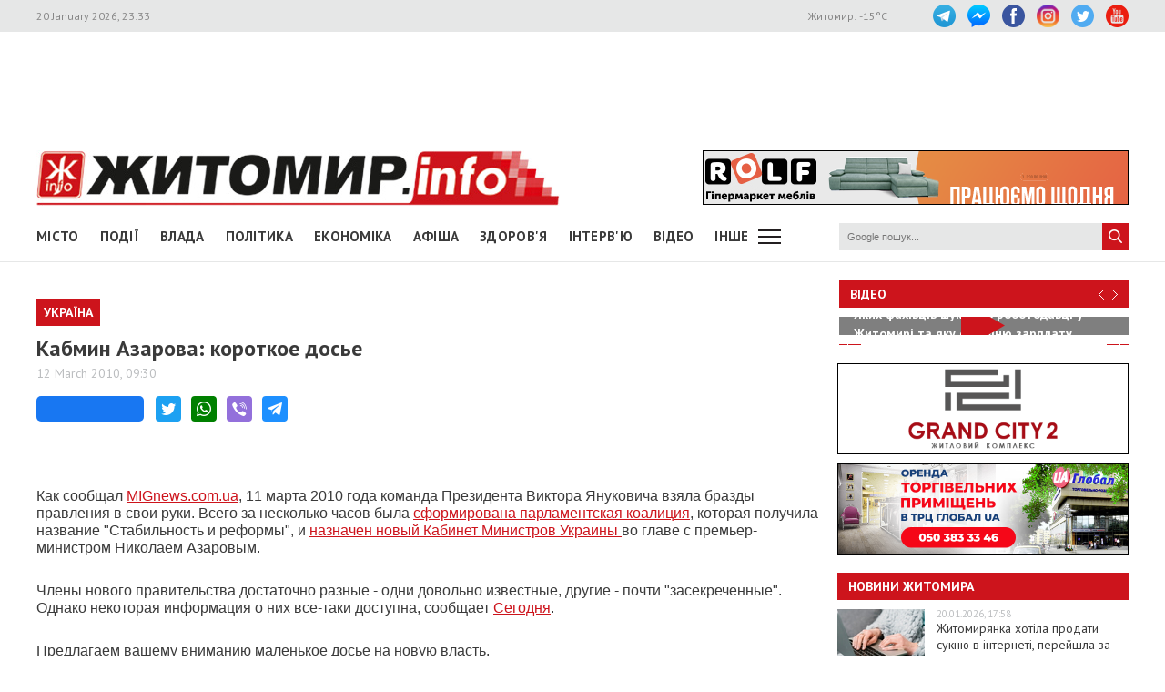

--- FILE ---
content_type: text/html; charset=UTF-8
request_url: https://www.zhitomir.info/news_56064.html
body_size: 25177
content:
    <!DOCTYPE html>
    <html lang="uk-UA">
    <head>
        <meta charset="UTF-8">
        <meta http-equiv="X-UA-Compatible" content="IE=edge">
        <meta name="viewport" content="width=device-width, initial-scale=1.0, maximum-scale=1.0, user-scalable=no"/>
        <meta name="csrf-param" content="_fCSRF">
    <meta name="csrf-token" content="EYQzTyqk9SL0BNkwuO2q-hFW0SnciugTEnO6O2NpKd4RJM3u7KtidfHAJSpMii5hOre_5TsVgdQftntiV2oLwQ==">
        <title>Житомир.info | Кабмин Азарова: короткое досье</title>
        <meta name="description" content="Как сообщал MIGnews.com.ua, 11 марта 2010 года команда Президента Виктора Януковича взяла бразды правления в свои руки. ">
<meta name="keywords" content="Кабмин Азарова: короткое досье, новини, Житомир">
<meta property="og:url" content="https://www.zhitomir.info/news_56064.html">
<meta property="og:type" content="website">
<meta property="og:title" content="Кабмин Азарова: короткое досье">
<meta property="og:description" content="Как сообщал MIGnews.com.ua, 11 марта 2010 года команда Президента Виктора Януковича взяла бразды правления в свои руки. ">
<meta property="og:image" content="https://www.zhitomir.info/f/images/default/no-image_w440_h290.jpg">
<meta property="fb:app_id" content="508313339184030">
<link href="/css/main.css?v=1761666983" rel="stylesheet">
<link href="/css/owl.carousel.min.css?v=1573326193" rel="stylesheet">
<link href="/css/owl.theme.default.min.css?v=1573326193" rel="stylesheet">
<link href="/css/pickmeup.css?v=1694715314" rel="stylesheet">
<link href="/css/socicons.css?v=1694715220" rel="stylesheet">        <!-- Google tag (gtag.js) -->
            <script async src='https://www.googletagmanager.com/gtag/js?id=G-EL688SL3LD'></script>
            <script>
              window.dataLayer = window.dataLayer || [];
              function gtag(){dataLayer.push(arguments);}
              gtag('js', new Date());
            
              gtag('config', 'G-EL688SL3LD');
            </script>                <script data-ad-client="ca-pub-3822420348814662" async src="https://pagead2.googlesyndication.com/pagead/js/adsbygoogle.js"></script>        <script async src="https://securepubads.g.doubleclick.net/tag/js/gpt.js"></script>
        <script>
          window.googletag = window.googletag || {cmd: []};
          googletag.cmd.push(function() {
            googletag.defineSlot("/21766503491/ZInfo_top", [970, 90], "div-gpt-ad-1573221914857-0").addService(googletag.pubads());
            googletag.pubads().enableSingleRequest();
            googletag.enableServices();
          });
        </script>        <script>
        function banner(url,event){
            gtag('event', url,{
                 'event_category': event,
                 'event_label': url,
            });
        }         
    </script>    </head>
    <body>
        <div class="top-line">
        <div class="wrapper">
            <span class="date">20 January 2026, 23:33</span>
            <ul class="soc-link">
                <li class="t"><a target="_blank" href="https://t.me/zhytomir_info"></a></li>
                <li class="m"><a target="_blank" href="https://m.me/zhitomir.info.bot"></a></li>
                <li class="fb"><a target="_blank" href="https://www.facebook.com/www.zhitomir.info/"></a></li>
                <li class="insta"><a target="_blank" href="https://instagram.com/zhitomir.info/"></a></li>
                <li class="twitter"><a target="_blank" href="http://twitter.com/#!/ZhitomirInfo"></a></li>
                <li class="youtube"><a target="_blank" href="http://www.youtube.com/user/ZhitomirInfo"></a></li>
            </ul>
            <span class="weather">Житомир: <span id="t">  </span>°C</span>
        </div>
    </div>
    <div class="wrapper main-block">

        <div class="top-banner">
            <!-- /21766503491/ZInfo_top -->
        <div id='div-gpt-ad-1573221914857-0' style='width: 970px; height: 90px;'>
          <script>
            googletag.cmd.push(function() { googletag.display('div-gpt-ad-1573221914857-0'); });
          </script>
        </div>            <!--<div id="rontar_adplace_13954"></div>
            <script type="text/javascript">
                (function (w, d, n) {
                var ri = { rontar_site_id: 4957, rontar_adplace_id: 13954, rontar_place_id: 'rontar_adplace_13954', adCode_rootUrl: '//adcode.rontar.com/' };
                w[n] = w[n] || [];
                w[n].push(
                ri
                );
                var a = document.createElement('script');
                a.type = 'text/javascript';
                a.async = true;
                a.src = '//adcode.rontar.com/rontar2_async.js?rnd=' + Math.round(Math.random() * 100000);
                var b = document.getElementById('rontar_adplace_' + ri.rontar_adplace_id);
                b.parentNode.insertBefore(a, b);
                })(window, document, 'rontar_ads');
            </script>-->
        </div>
        <div class="logo-line">
            <div class="logo">
                <a href="/"></a>
            </div>
            <div class="mobile-menu"><a href="" class="menu-ico"></a></div>
            <div class="main-banner">
                <div id="rolf 24 06 2022" class="banner-wrap "><iframe src="/f/images/banner/630/index.html" width="468" height="60" onload="banner(&#039;http://rolf.ua/&#039;, &#039;load&#039;);" frameborder="no"></iframe><a class="banner-link" href="http://rolf.ua/" onclick="banner(&#039;http://rolf.ua/&#039;, &#039;click&#039;);" target="_blank" style="width:468px; height:60px"> </a></div>            </div>
            <div class="main-banner-mob">
                <div id="Автошкола 365 18.03.-18.04.25" class="banner-wrap "><iframe src="/f/images/banner/901/index.html" width="320" height="50" onload="banner(&#039;https://www.365.org.ua/&#039;, &#039;load&#039;);" frameborder="no"></iframe><a class="banner-link" href="https://www.365.org.ua/" onclick="banner(&#039;https://www.365.org.ua/&#039;, &#039;click&#039;);" target="_blank" style="width:320px; height:50px"> </a></div>            </div>
        </div>
    </div>

    <div class="wrapper-menu">

        <div class="wrapper main-block">
            <div class="menu">

                <ul class="main-menu"><li><a href="newscat_2.html">Місто</a></li><li><a href="newscat_6.html">Події</a></li><li><a href="newscat_8.html">Влада</a></li><li><a href="newscat_10.html">Політика</a></li><li><a href="newscat_1.html">Економіка</a></li><li><a href="/afisha.html">АФІША</a></li><li><a href="newscat_24.html">Здоров'я</a></li><li><a href="newscat_7.html">Інтерв'ю</a></li><li><a href="https://www.youtube.com/channel/UCJ27GxNvDOamL-AGDL_SpiA" target="_blank">ВІДЕО</a></li><li><a id="sub-menu-btn" href="#">Інше</a></li></ul><div id="sub-menu" class="sub-menu"><div class="wrapper"><li><a href="/posts.html">Блоги</a></li><li><a href="/newscat_21.html">Фоторепортаж</a></li><li><a href="newscat_22.html">Діалоги</a></li><li><a href="newscat_23.html">Тема дня</a></li><li><a href="newscat_15.html">ДОПОМОГА</a></li><li><a href="newscat_5.html">Культура</a></li><li><a href="newscat_20.html">Ціни в Житомирі</a></li><li><a href="newscat_14.html">Новини компаній</a></li><li><a href="newscat_9.html">Суспільство</a></li><li><a href="newscat_17.html">Дозвілля</a></li><li><a href="/tag?s=коронавірус">COVID-19</a></li><i id="sub-menu-close" class="ico-close"></i></div></div>                <div class="search">
                    <form action="/googlesearchresult.html" method="get">
                        <div><input type="text" name="s" placeholder="Google пошук..."/></div>
                        <a></a>
                    </form>
                </div>
            </div>
        </div>
    </div>
    <div class="wrapper main-block">
        <div class="content">
            <div class="main-banner-mob">
                <div id="Океан 18 04 2022 Моб" class="banner-wrap "><iframe src="/f/images/banner/607/index.html" width="320" height="50" onload="banner(&#039;https://okean-okna.com.ua/&#039;, &#039;load&#039;);" frameborder="no"></iframe><a class="banner-link" href="https://okean-okna.com.ua/" onclick="banner(&#039;https://okean-okna.com.ua/&#039;, &#039;click&#039;);" target="_blank" style="width:320px; height:50px"> </a></div>            </div>
            <div class="main-content">
                
<div class="news-top-banner"></div>
<h2 class="main-title"><span>Україна</span></h2>
<h1 class="news-title-full">Кабмин Азарова: короткое досье                            </h1>
<div class="news-date-full"><span>12 March 2010, 09:30</span></div>

<div class="news-social-like">
    <div class="fb-share-button"
         data-href="https://www.zhitomir.info/news_56064.html"
         data-layout="button_count"
         data-size="large">
        <a target="_blank" href="https://www.facebook.com/sharer/sharer.php?src=sdkpreparse" class="fb-xfbml-parse-ignore">Завантаження...</a>
    </div>
    <a href="https://twitter.com/share?url=https://www.zhitomir.info/news_56064.html" class="socicon-twitter" target="_blank"></a>
    <a class="socicon-whatsapp" href="whatsapp://send?text=https://www.zhitomir.info/news_56064.html" data-action="share/whatsapp/share"></a>
    <a class="socicon-viber" href="viber://forward?text=https://www.zhitomir.info/news_56064.html"></a>
    <a class="socicon-telegram" href="https://telegram.me/share/url?url=https://www.zhitomir.info/news_56064.html"></a>
</div>
<div class="news-full-content">
    <?php?>

    <div class="text">
        
        <p>&nbsp;</p>
<div class="material-text">
<p><span style="font-size: medium;"><span style="font-family: Arial;">Как сообщал </span></span><a target="_blank" href="http://www.mignews.com.ua/"><span style="font-size: medium;"><span style="font-family: Arial;">MIGnews.com.ua</span></span></a><span style="font-size: medium;"><span style="font-family: Arial;">, 11 марта 2010 года команда Президента Виктора Януковича взяла бразды правления в свои руки. Всего за несколько часов была </span></span><a target="_blank" href="http://mignews.com.ua/ru/articles/15849.html"><span style="font-size: medium;"><span style="font-family: Arial;">сформирована парламентская коалиция</span></span></a><span style="font-size: medium;"><span style="font-family: Arial;">, которая получила название &quot;Стабильность и реформы&quot;, и </span></span><a target="_blank" href="http://www.mignews.com.ua/ru/articles/15887.html"><span style="font-size: medium;"><span style="font-family: Arial;">назначен новый Кабинет Министров Украины </span></span></a><span style="font-size: medium;"><span style="font-family: Arial;">во главе с премьер-министром Николаем Азаровым.</span></span></p>
<p><span style="font-size: medium;"><span style="font-family: Arial;">Члены нового правительства достаточно разные - одни довольно известные, другие - почти &quot;засекреченные&quot;. Однако некоторая информация о них все-таки доступна, сообщает </span></span><a target="_blank" href="http://www.segodnya.ua/news/14121914.html"><span style="font-size: medium;"><span style="font-family: Arial;">Сегодня</span></span></a><span style="font-size: medium;"><span style="font-family: Arial;">.</span></span></p>
<p><span style="font-size: medium;"><span style="font-family: Arial;">Предлагаем вашему вниманию маленькое досье на новую власть.</span></span></p>
<p><span style="font-size: medium;"><span style="font-family: Arial;">Андрей Клюев, первый вице-премьер</span></span></p>
<p><span style="font-size: medium;"><span style="font-family: Arial;">45 лет. По образованию - горный инженер. Совладелец крупной донецкой корпорации &quot;Укрподшипник&quot;. Имеет интересы, в том числе, и в электроэнергетике. Был замом Виктора Януковича в пору его губернаторства в Донецкой области. С 2002 года нардеп-регионал. Был вице-премьером по ТЭК в обоих правительствах Виктора Януковича (считается крупным специалистом в этой отрасли).</span></span></p>
<p><span style="font-size: medium;"><span style="font-family: Arial;">На выборах 2004 года возглавлял &quot;теневой штаб&quot; Виктора Януковича. Конфликтует с группой Левочкина-Бойко из-за газовых вопросов (не исключено, что будет составлять им определенный противовес во власти). В последние годы считался главой неформального &quot;протимошенковского крыла&quot; в &quot;Регионах&quot;, выступал за ПРиБЮТ. Впрочем, это уже, наверное, в прошлом.</span></span></p>
<p><span style="font-size: medium;"><span style="font-family: Arial;">Владимир Семиноженко, вице-премьер по гуманитарным вопросам</span></span></p>
<p><span style="font-size: medium;"><span style="font-family: Arial;">59 лет. Академик, доктор физико-математических наук. Давний соратник Николая Азарова. Вместе с ним создал гражданское движение &quot;Новая Украина&quot;. В начале 2000-х несколько лет возглавлял Партию регионов. После него у руля стал Виктор Янукович. Уже был гуманитарным вице-премьером: в правительстве Анатолия Кинаха (в 2001-2002 годах). Также возглавляет харьковский Институт монокристаллов - ведущий украинский центр по разработке и внедрению новых технологий в различных сферах. Соответственно, переезд Владимира Семиноженко в кресло вице-премьера дарит надежду отечественной науке, что на нее наконец-то власть обратит внимание.</span></span></p>
<p><span style="font-size: medium;"><span style="font-family: Arial;">Борис Колесников, вице-премьер по вопросам Евро-2012 </span></span></p>
<p><span style="font-size: medium;"><span style="font-family: Arial;">47 лет. Ближайший соратник Рината Ахметова. Один из руководителей Партии регионов. Совладелец кондитерской компании &quot;Конти&quot;, вице-президент ФК &quot;Шахтер&quot;. С 2001-2006 гг. - председатель Донецкого облсовета. В 2005 году был арестован за якобы вымогательство акций донецкого универмага &quot;Белый лебедь&quot;. Дело, однако, вскоре было закрыто за отсутствием состава преступления, а обвинитель Борис Пенчук сидит в тюрьме за клевету. Имея крепкую деловую хватку и будучи фанатом футбола, он на посту вице-премьера по Евро-2012, вероятно, сможет ускорить подготовку страны к чемпионату и привлечь необходимое финансирование (как частное, так и государственное).</span></span></p>
<p><span style="font-size: medium;"><span style="font-family: Arial;">Владимир Сивкович, вице-премьер по силовым вопросам </span></span></p>
<p><span style="font-size: medium;"><span style="font-family: Arial;">49 лет. По образованию - радиоинженер, юрист. Служил в КГБ и СБУ. После увольнения занимался бизнесом. Основал телеканал СТБ. Считается человеком, близким к Андрею Клюеву, а также известен своими &quot;антиющенковскими&quot; убеждениями. В силу этого, вероятно, займется избавлением силовых структур от &quot;духа Ющенко&quot;. Кстати, в 2004 году возглавляет парламентскую комиссию по отравлению Виктора Ющенко. Считает, что никакого отравления не было. Увлекается охотой и рыбалкой.</span></span></p>
<p><span style="font-size: medium;"><span style="font-family: Arial;">Виктор Слаута, вице-премьер по вопросам АПК</span></span></p>
<p><span style="font-size: medium;"><span style="font-family: Arial;">58 лет. По образованию - агроном, кандидат экономических наук. Давний соратник Виктора Януковича. Первый раз в парламент попал в 2002 году в блоке &quot;За Единую Украину!&quot;, до этого работал &quot;аграрным&quot; замом Виктора Януковича, губернатора Донецкой области. С 11 января по 17 декабря 2004 года был министром аграрной промышленности в первом правительстве Виктора Януковича, а в его втором правительстве (2006-2007) также занимал должность вице-премьера по аграрным вопросам.</span></span></p>
<p><span style="font-size: medium;"><span style="font-family: Arial;">Сергей Тигипко, вице-премьер по экономическим вопросам </span></span></p>
<p><span style="font-size: medium;"><span style="font-family: Arial;">50 лет. Занял третье место на выборах Президента, набрав 13% голосов. Долгое время говорил, что согласен работать на должности премьер-министра, но не ниже. До сих пор не дал четкого объяснения, почему согласился на предложение Виктора Януковича занять пост вице-премьера. По одной из версий - понял, что выборов в ближайшее время не будет, а потому решил заняться конкретным делом, получив &quot;добро&quot; Виктора Януковича на запланированные реформы.</span></span></p>
<p><span style="font-size: medium;"><span style="font-family: Arial;">Виктор Тихонов, вице-премьер по вопросам региональной политики </span></span></p>
<p><span style="font-size: medium;"><span style="font-family: Arial;">61 год. По образованию - экономист. Долгое время был председателем Луганского облсовета и считается неформальной главой так называемой &quot;луганской&quot; группы в Партии регионов. После &quot;оранжевой революции&quot; вместе с покойным Кушнаревым фигурировал в деле &quot;северодонецких сепаратистов&quot; (был ведущим того памятного съезда). Все обвинения были сняты. На плечи Виктора Тихонова, вероятно, ляжет координация процесса смены руководителей областей и районов при новом Президенте.</span></span></p>
<p><span style="font-size: medium;"><span style="font-family: Arial;">Константин Ефименко, министр транспорта и связи </span></span></p>
<p><span style="font-size: medium;"><span style="font-family: Arial;">34 года. С небольшими перерывами работал на руководящих постах в госкомпании &quot;Укртрансгаз&quot; (дочернее предприятие &quot;Нафтогаза&quot;, ведающее транспортировкой газа, с марта 2009 - директор), а также был депутатом местных советов на Киевщине от ... БЮТ (!). Но вошел в правительство по квоте Блока Литвина. Объяснение этому парадоксу простое. По данным СМИ, он близок к предпринимателю и нардепу от Партии регионов Василию Хмельницкому - крупному спонсору как &quot;Регионов&quot;, так и Блока Литвина.</span></span></p>
<p><span style="font-size: medium;"><span style="font-family: Arial;">Юрий Бойко, министр топливно-энергетического комплекса </span></span></p>
<p><span style="font-size: medium;"><span style="font-family: Arial;">51 год. Пост для него - традиционен. Он занимал его в 2006-2007 годах в первом правительстве Виктора Януковича, а до того был руководителем НАК &quot;Нафтогаз&quot;. Считается основным лоббистом компании &quot;РосУкрЭнерго&quot; Дмитрия Фирташа. Поэтому не исключено, что и Фирташ, и РУЭ в связи с этим серьезно усилят свои позиции на газовом рынке. Впрочем, в публичной сфере он, вероятно, будет больше напирать на другой аспект своей деятельности - борьбу за снижение цен для Украины на газ. Обещает решить сей вопрос с пользой для Украины.</span></span></p>
<p><span style="font-size: medium;"><span style="font-family: Arial;">Василий Надрага, министр труда и соцполитики</span></span></p>
<p><span style="font-size: medium;"><span style="font-family: Arial;">51 год. Креатура от Блока Литвина. До назначения министром работал замгенерального директора Федерации работодателей Украины. В 90-х гг. работал завучем в школе Луганска, также возглавлял Луганское облуправления Пенсионного фонда. В 1998 году стал заслуженным учителем Украины. О нем мало информации. Говорят, по национальности он бурят и очень неплохо играет в русский бильярд.</span></span></p>
<p><span style="font-size: medium;"><span style="font-family: Arial;">Федор Ярошенко, министр финансов</span></span></p>
<p><span style="font-size: medium;"><span style="font-family: Arial;">60 лет. По образованию - экономист, кандидат сельхознаук. Более 20 лет работал на различных птицефабриках. Креатура Азарова - еще в 1997 году пришел в Государственную налоговую администрацию на должность его первого зама и впоследствии ушел с ним же в Минфин. В 2004-2005 гг. возглавлял ГНАУ (сменил на этом посту экс-главу МВД Юрия Кравченко). Примечательно, что с марта 2008 года он вернулся в ГНАУ на должность одного из замов главы ведомства банкира-бютовца Сергея Буряка. А еще более любопытно, что год назад министром финансов его хотела назначить и Юлия Тимошенко. Большой авторитет, видимо, Федор Ярошенко в налогово-финансовой сфере.</span></span></p>
<p><span style="font-size: medium;"><span style="font-family: Arial;">Михаил Ежель, министр обороны</span></span></p>
<p><span style="font-size: medium;"><span style="font-family: Arial;">57 лет. С 1996-го - замминистра обороны, командующий ВМС. Был снят с должности после инспекторской проверки состояния украинского флота Леонидом Кучмой. Против Ежеля возбудили два уголовных дела, обвинив в халатности и превышении служебных полномочий. Ему вменялись в вину продажа по заниженным ценам танкеров &quot;Макеевка&quot;, &quot;Керчь&quot; и рефрижератора &quot;Ялта&quot;, а также препятствование приватизации ряда объектов в Балаклавской бухте. В 2003-м уволен в запас по состоянию здоровья в звании адмирала. А уголовное преследование прекратили за недоказанностью. С июня по декабрь 2007 года работал советником премьер-министра Виктора Януковича. Его назначение министром обороны очень неожиданное. Ранее считалось, что сей пост займет экс-министр Александр Кузьмук. Правда, в отношении последнего у многих в &quot;Регионах&quot; были сомнения - слишком много с ним было скандалов в прошлом связано (сбитый самолет и ракеты в Броварах чего только стоят).</span></span></p>
<p><span style="font-size: medium;"><span style="font-family: Arial;">Михаил Присяжнюк, министр аграрной политики </span></span></p>
<p><span style="font-size: medium;"><span style="font-family: Arial;">50 лет. По образованию - экономист. До назначения - нардеп от Партии регионов, глава комитета по вопросам агрополитики и земельных отношений. Считается членом команды Виктора Януковича, с которым знаком еще с 80-х годов, когда они вместе работали на шахте &quot;Орджоникидзеуголь&quot;. Янукович заведовал автобазой шахты, а Присяжнюк отвечал за работу подсобных агрохозяйств, выращивавших овощи для шахтеров. Впоследствии занимал руководящие посты на предприятиях пищепрома. С 2002 г. работал замглавы Житомирской обладминистрации, с 2006 г. - народный депутат.</span></span></p>
<p><span style="font-size: medium;"><span style="font-family: Arial;">Равиль Сафиуллин, министр молодежи и спорта </span></span></p>
<p><span style="font-size: medium;"><span style="font-family: Arial;">55 лет. По образованию - врач-гигиенист, эпидемиолог. На заре карьеры работал медбратом неврологического отделения Донецкой горбольницы и врачом СЭС в Ровно и Макеевке. С 2000 года - президент Профессиональной футбольной лиги Украины, с 2002 года - возглавляет ПФЛУ на общественных началах (в связи с избранием нардепом), с декабря 2008-го - почетный президент. Вице-президент Национального олимпийского комитета, был вице-президентом ФК &quot;Шахтер&quot; (1994-2000). Близок к Ринату Ахметову и Борису Колесникову. Наличие в правительстве одновременно Сафиуллина и Колесникова не сулит ничего хорошего президенту ФФУ Григорию Суркису, с которым у руководства ФК &quot;Шахтер&quot; крайне напряженные отношения. Не исключено, что придется Суркису покинуть свой пост...</span></span></p>
<p><span style="font-size: medium;"><span style="font-family: Arial;">Александр Лавринович, министр юстиции </span></span></p>
<p><span style="font-size: medium;"><span style="font-family: Arial;">53 года. Один из самых близких политиков к Виктору Януковичу. Два высших образования: юридическое и техническое (специалист по лазерной технике). Стал одним из членов Народного Руха со дня его основания в 1989 году и даже занимал в нем руководящие посты. Окончательно порвал с этой партией в 1998-м. В Минюсте работает с перерывами с 2001 года, дважды занимал пост министра (в правительствах Виктора Януковича). Последний раз в парламент избирался по списку Партии регионов, до вчерашнего дня был вице-спикером.</span></span></p>
<p><span style="font-size: medium;"><span style="font-family: Arial;">Нестор Шуфрич, министр по ЧС </span></span></p>
<p><span style="font-size: medium;"><span style="font-family: Arial;">44 года. Неистовый Нестор вернулся в министерство, которое он возглавлял в 2007 году. Тогда он запомнился тем, что тушил лесной пожар вместе с Виктором Ющенко, ликвидировал последствия фосфорной катастрофы на Западной Украине и взрыва дома в Днепропетровске. В последние годы был одним из самых ярых сторонников коалиции Партии регионов с БЮТ (ходили даже слухи о его близких отношениях лично с Юлией Тимошенко, что оба, правда, отрицали). В прошлом - один из лидеров СДПУ(о) и до сих пор поддерживает тесные связи с Виктором Медведчуком.</span></span></p>
<p><span style="font-size: medium;"><span style="font-family: Arial;">Юрий Ященко, министр угольной промышленности</span></span></p>
<p><span style="font-size: medium;"><span style="font-family: Arial;">56 лет. По образованию - горный инженер. Трудовую карьеру начинал горным мастером на комбинате &quot;Макеевуголь&quot;. С 1999 года работал в нескольких министерствах. Был замом министров угольной промышленности и промполитики (и при Викторе Януковиче, и при Юлии Тимошенко), а также руководителем госкомпании &quot;Уголь Украины&quot;.</span></span></p>
<p><span style="font-size: medium;"><span style="font-family: Arial;">Виктор Бойко, министр охраны окружающей среды </span></span></p>
<p><span style="font-size: medium;"><span style="font-family: Arial;">49 лет. Креатура Владимира Литвина. В 2005 году 4 месяца возглавлял Госкомрезерв, в марте 2009 года был назначен заместителем министра аграрной политики.</span></span></p>
<p><span style="font-size: medium;"><span style="font-family: Arial;">Александр Попов, министр жилищно-коммунального хозяйства </span></span></p>
<p><span style="font-size: medium;"><span style="font-family: Arial;">49 лет. В 80-90-х годах служил в КГБ и СБУ, подполковник запаса. Народный депутат от Партии регионов, глава комитета по ЖКХ. С 1994 года четырежды избирался мэром города Комсомольск (Запорожская область). На посту министра ЖКХ (в 2006-2007 гг.) разработал Программу реформирования жилкомхозяйства с привлечением иностранных кредитов, которая так и не была внедрена из-за отставки Кабмина Виктора Януковича. Вероятно, нынче снова за нее возьмется.</span></span></p>
<p><span style="font-size: medium;"><span style="font-family: Arial;">Михаил Кулиняк, министр культуры и туризма </span></span></p>
<p><span style="font-size: medium;"><span style="font-family: Arial;">41 год. По образованию - музыкант (скрипач). Проработав некоторое время в области культуры, в 2002 году переключился на торговлю газом, возглавив госпредприятие &quot;УПК-ресурс&quot;. Во втором правительстве Виктора Януковича (2006-2007 гг.) работал заместителем министра культуры. Считается другом Анны Герман. Был министром культуры в оппозиционном правительстве Виктора Януковича, участвовал в организации его предвыборных концертов.</span></span></p>
<p><span style="font-size: medium;"><span style="font-family: Arial;">Зиновий Мытник, министр здравоохранения </span></span></p>
<p><span style="font-size: medium;"><span style="font-family: Arial;">53 года. По образованию - медик. Начинал терапевтом в Ивано-Франковской области. В 1998-2002 гг. был председателем Ивано-Франковского облсовета. В 2003-2008 гг. - главврач главной больницы страны - &quot;Феофании&quot;, обслуживающей первых лиц государства, нардепов (входит в Госуправление делами). В Минздрав пришел в 2008-м - Василий Князевич, с которым они вместе работали еще на Ивано-Франковщине, назначил его своим замом. Мытник в нынешнее правительство попал по квоте коммунистов.</span></span></p>
<p><span style="font-size: medium;"><span style="font-family: Arial;">Дмитрий Табачник, министр образования</span></span></p>
<p><span style="font-size: medium;"><span style="font-family: Arial;">46 лет. По образованию - историк, доктор исторических наук, профессор. Руководил первой избирательной кампанией Леонида Кучмы в 1994 году. Глава администрации Президента (1994-1997). Был вице-премьером по гуманитарным вопросам в двух правительствах Виктора Януковича. Считается главным идеологом борьбы с насильственной украинизацией и защитником прав русскоязычного населения. Чем, вероятно, и займется на своем новом посту. Имеет сложные отношения с Борисом Колесниковым, который как-то обозвал его &quot;казнокрадом&quot;.</span></span></p>
<p><span style="font-size: medium;"><span style="font-family: Arial;">Василий Цушко, министр экономики</span></span></p>
<p><span style="font-size: medium;"><span style="font-family: Arial;">47 лет. Выпускник Одесского сельхозинститута, работавший директором колхоза и губернатором Одесской области, запомнился своей работой в должности министра внутренних дел в 2007 году. Тогда, во время противостояния Виктора Януковича и Виктора Ющенко, он не дал последнему установить контроль над Генпрокуратурой, взяв ее под контроль силами &quot;Беркута&quot;. После инцидента против Цушко возбудили уголовные дела, которые недавно были закрыты за отсутствием состава преступления. Что будет делать Цушко на посту министра экономики (да еще и под началом знатного &quot;реформатора&quot; Сергея Тигипко) - непонятно.</span></span></p>
<p><span style="font-size: medium;"><span style="font-family: Arial;">Анатолий Толстоухов, министр Кабинета Министров </span></span></p>
<p><span style="font-size: medium;"><span style="font-family: Arial;">54 года. По образованию - педагог, начинал преподавателем в колонии для несовершеннолетних, затем был редактором районной газеты. В политике уже 20 лет (был нардепом I созыва Верховной Рады в 1990 году). Должность министра Кабмина (&quot;завхоз правительства&quot;, отвечает за организацию и обеспечение работы правительства) занимает уже 4-й раз, из них дважды - при премьере Викторе Януковиче. В перерывах работал замом киевского головы Александра Омельченко, нардепом. Пишет стихи.</span></span></p>
<p><span style="font-size: medium;"><span style="font-family: Arial;">Владимир Яцуба, министр регионального развития </span></span></p>
<p><span style="font-size: medium;"><span style="font-family: Arial;">62 года. По образованию - инженер-металлург. Близкий соратник экс-Президента Леонида Кучмы еще с &quot;днепропетровских&quot; времен. Долгое время был министром Кабмина, а в 2003-2004 гг. - губернатором Днепропетровщины. В правительстве Виктора Януковича 21 марта 2007 г. был назначен на должность министра регионального развития и строительства (такого поста в Кабмине не было). Ушел в отставку после досрочных выборов 2007 года.</span></span></p>
<p><span style="font-size: medium;"><span style="font-family: Arial;">Анатолий Могилев, министр внутренних дел </span></span></p>
<p><span style="font-size: medium;"><span style="font-family: Arial;">54 года. По образованию - педагог. В милиции с 1982 года - начинал участковым по делам несовершеннолетних. 2000-2005 гг. - начальник Макеевского горуправления внутренних дел в Донецкой области. В 2007-м назначен руководителем крымского Главка МВД. На этом посту прославился изгнанием крымских татар с самозахваченных ими земель (в том числе и на Ай-Петри). Татары отчаянно сопротивлялись, но были сломлены милицейским спецназом с использованием бронетехники. Из-за чего Меджлис предал Могилева анафеме. Нового главу милиции называют человеком Василия Джарты (бывший мэр Макеевки) из Партии регионов. В МВД о новом министре отзываются лестно: &quot;Настоящий мент, опер, с земли&quot;.</span></span></p>
<p><span style="font-size: medium;"><span style="font-family: Arial;">Дмитрий Колесников, министр промышленной политики </span></span></p>
<p><span style="font-size: medium;"><span style="font-family: Arial;">37 лет. По образованию инженер-металлург. С 1995 по 2006 гг. прошел путь от слесаря до исполнительного директора Центрального горно-обогатительного комбината (принадлежит Ринату Ахметову). Во втором правительстве Виктора Януковича (2006-2007 гг.) был замминистра промполитики, избирался в парламент по списку Партии регионов.</span></span></p>
<p><span style="font-size: medium;"><span style="font-family: Arial;">Константин Грищенко, министр иностранных дел </span></span></p>
<p><span style="font-size: medium;"><span style="font-family: Arial;">56 лет. Потомственный дипломат. На дипслужбу пришел еще в советские времена: работал в секретариате ООН в Нью-Йорке. В первом правительстве Виктора Януковича тоже был министром иностранных дел (2003-2005). Потом - теневым главой МИД в оппозиционном правительстве Януковича. В 2000-2003 гг. - послом Украины в США, а в с июня 2008-го - послом в России, где на него выпала непосильная ноша хоть как-то поддерживать отношения между нашими странами в &quot;эпоху позднего Ющенко&quot;. Считается убежденным сторонником нейтрального статуса Украины - чтобы в НАТО не идти, а с Россией плотно дружить, но слишком не сближаться.</span></span></p>
<p><span style="font-size: medium;"><span style="font-family: Arial;">Валерий Хорошковский, председатель СБУ </span></span></p>
<p><span style="font-size: medium;"><span style="font-family: Arial;">41 год. Известный бизнесмен, хозяин телеканала &quot;Интер&quot;, в последнее время занимал пост первого зама главы СБУ. На этом посту жестко схлестнулся несколько раз с Юлией Тимошенко. В отместку та обвинила его в лоббировании интересов совладельца &quot;РосУкрЭнерго&quot; Дмитрия Фирташа. К слову, еще один соратник Фирташа Сергей Левочкин нынче работает главой Администрации Президента. И в этом плане назначение закономерное. Сразу после своего избрания Хорошковский отметился и первым политическим заявлением: он сказал, что спецслужбе пора вылезать из архивов, что можно трактовать как сворачивание активности СБУ по &quot;голодоморной&quot; теме и по реабилитации ОУН-УПА.<br />
&nbsp; <br />
</span></span></p>
</div>
<p>
<meta http-equiv="Content-Type" content="text/html; charset=utf-8">
<meta name="ProgId" content="Word.Document">
<meta name="Generator" content="Microsoft Word 11">
<meta name="Originator" content="Microsoft Word 11">
<link rel="File-List" href="file:///C:%5CDOCUME%7E1%5CAdmin%5CLOCALS%7E1%5CTemp%5Cmsohtml1%5C01%5Cclip_filelist.xml" /><span style="font-size: medium;"><span style="font-family: Arial;"><!--[if gte mso 9]><xml>
 <w:WordDocument>
  <w:View>Normal</w:View>
  <w:Zoom>0</w:Zoom>
  <w:PunctuationKerning/>
  <w:ValidateAgainstSchemas/>
  <w:SaveIfXMLInvalid>false</w:SaveIfXMLInvalid>
  <w:IgnoreMixedContent>false</w:IgnoreMixedContent>
  <w:AlwaysShowPlaceholderText>false</w:AlwaysShowPlaceholderText>
  <w:Compatibility>
   <w:BreakWrappedTables/>
   <w:SnapToGridInCell/>
   <w:WrapTextWithPunct/>
   <w:UseAsianBreakRules/>
   <w:DontGrowAutofit/>
  </w:Compatibility>
  <w:BrowserLevel>MicrosoftInternetExplorer4</w:BrowserLevel>
 </w:WordDocument>
</xml><![endif]--><!--[if gte mso 9]><xml>
 <w:LatentStyles DefLockedState="false" LatentStyleCount="156">
 </w:LatentStyles>
</xml><![endif]--></span></span><style type="text/css"></style><span style="font-size: medium;"><span style="font-family: Arial;"><!--[if gte mso 10]>
<style>
 /* Style Definitions */
 table.MsoNormalTable
	{mso-style-name:"Обычная таблица";
	mso-tstyle-rowband-size:0;
	mso-tstyle-colband-size:0;
	mso-style-noshow:yes;
	mso-style-parent:"";
	mso-padding-alt:0cm 5.4pt 0cm 5.4pt;
	mso-para-margin:0cm;
	mso-para-margin-bottom:.0001pt;
	mso-pagination:widow-orphan;
	font-size:10.0pt;
	font-family:"Times New Roman";
	mso-ansi-language:#0400;
	mso-fareast-language:#0400;
	mso-bidi-language:#0400;}
</style>
<![endif]-->  </span></span> </meta>
</meta>
</meta>
</meta>
</p>
<p><a href="http://www.mignews.com.ua/ru/articles/16016.html"><span style="font-size: medium;"><span style="font-family: Arial;">МIGnews</span></span></a><span style="font-size: medium;"><span style="font-family: Arial;"><br />
</span></span><o:p></o:p></p>
<p><o:p><span style="font-size: medium;"><span style="font-family: Arial;">&nbsp;</span></span></o:p></p>
<p>&nbsp;</p>
<p>&nbsp;</p><p>
                <div class="main-banner-mob"><div id="Smart City 28 11 2025 mob" class="banner-wrap "><iframe src="/f/images/banner/976/index.html" width="300" height="250" onload="banner(&#039;https://three.smartcity.zt.ua/&#039;, &#039;load&#039;);" frameborder="no"></iframe><a class="banner-link" href="https://three.smartcity.zt.ua/" onclick="banner(&#039;https://three.smartcity.zt.ua/&#039;, &#039;click&#039;);" target="_blank" style="width:300px; height:250px"> </a></div></div></p>
        <a class="telegram-join" target="_blank" href="https://t.me/zhytomir_info">
            <div class="div-join">
                <span class="socicon-telegram icon-join"></span>
                <span class="text-join">Підписуйтесь на Житомир.info в Telegram</span>
            </div>
        </a>    </div>
    
    <div class="news-full-bottom">
        
        <a onclick="window.print()" class="print">Друкувати сторінку</a>

    </div>
        <div class="news-top-banner"></div>
</div>
<div class="main-banner-mob">
    <div id="Полісянка 12 2025" class="banner-wrap "><iframe src="/f/images/banner/980/index.html" width="320" height="100" onload="banner(&#039;https://polisyanka.com.ua/&#039;, &#039;load&#039;);" frameborder="no"></iframe><a class="banner-link" href="https://polisyanka.com.ua/" onclick="banner(&#039;https://polisyanka.com.ua/&#039;, &#039;click&#039;);" target="_blank" style="width:320px; height:100px"> </a></div></div>

<div class="block-title"><span>Матеріали по темі</span></div>
<div class="news-full-list">
    </div>

<div class="news-full-comments">
            <span hidden id="fb-hidden-counter" class="fb-comments-count" data-href="https://www.zhitomir.info/news_56064.html" data-newsid="56064"></span>
        <div class="fb-comments" data-href="https://www.zhitomir.info/news_56064.html" data-width="100%" data-numposts="5"></div>
    </div>
<div id="fb-root"></div>
<script async defer crossorigin="anonymous" src="https://connect.facebook.net/uk_UA/sdk.js#xfbml=1&version=v22.0&appId=508313339184030"></script>
<!--<script async defer crossorigin="anonymous" src="https://connect.facebook.net/uk_UA/sdk.js#xfbml=1&version=v12.0&appId=508313339184030&autoLogAppEvents=1" nonce="18fiy0Ak"></script>-->
<!--<div class="main-banner-mob">
    <div id="Океан 18 04 2022 Моб" class="banner-wrap "><iframe src="/f/images/banner/607/index.html" width="320" height="50" onload="banner(&#039;https://okean-okna.com.ua/&#039;, &#039;load&#039;);" frameborder="no"></iframe><a class="banner-link" href="https://okean-okna.com.ua/" onclick="banner(&#039;https://okean-okna.com.ua/&#039;, &#039;click&#039;);" target="_blank" style="width:320px; height:50px"> </a></div></div>-->
            </div>
            <div class="right-wrapper sidebar">
                <div class="main-banner-mob">
                    <div id="ЖК Панорама 28 11 2025 mob" class="banner-wrap "><iframe src="/f/images/banner/977/index.html" width="300" height="250" onload="banner(&#039;https://zhk-panorama.zt.ua/&#039;, &#039;load&#039;);" frameborder="no"></iframe><a class="banner-link" href="https://zhk-panorama.zt.ua/" onclick="banner(&#039;https://zhk-panorama.zt.ua/&#039;, &#039;click&#039;);" target="_blank" style="width:300px; height:250px"> </a></div>                </div>
                <div class="video-line">
                                            <div class="block-title">
                            <div class="title"><a target="_blank"
                                                  href="https://www.youtube.com/channel/UCJ27GxNvDOamL-AGDL_SpiA">Відео</a>
                            </div>
                            <div class="arrow" id="video-arrow">
                                <a class="l-arrow"></a><a class="r-arrow"></a>
                            </div>
                        </div>
                        <div class="video-main">
                            <div class="video-main-content" id="video-main-content">
                                <img src="//img.youtube.com/vi/TshyijpgZ1Y/hqdefault.jpg"
                                     data-code="TshyijpgZ1Y"
                                     data-num="0" alt="">
                                <a class="video-main-description"
                                   href="/news_232587.html"><span>Яких фахівців шукають роботодавці у Житомирі та яку середню зарплату можна отримати на думку містян</span></a>
                                <i class="play-ico"></i>
                            </div>
                            <div class="video-carousel">
                                <ul id="video-carousel" class="owl-carousel">
                                                                            <li class="video-preview">
                                            <div><img id="i0"
                                                      src="//img.youtube.com/vi/TshyijpgZ1Y/default.jpg"
                                                      alt="" data-code="TshyijpgZ1Y"
                                                      data-name="Яких фахівців шукають роботодавці у Житомирі та яку середню зарплату можна отримати на думку містян"
                                                      data-id="232587"
                                                      data-num="0"></div>
                                        </li>
                                                                            <li class="video-preview">
                                            <div><img id="i1"
                                                      src="//img.youtube.com/vi/vkGMhfdTOLw/default.jpg"
                                                      alt="" data-code="vkGMhfdTOLw"
                                                      data-name="Чому в Житомирі на маршрути виходить менше половини автобусного парку"
                                                      data-id="232586"
                                                      data-num="1"></div>
                                        </li>
                                                                            <li class="video-preview">
                                            <div><img id="i2"
                                                      src="//img.youtube.com/vi/SniXTsHwGMc/default.jpg"
                                                      alt="" data-code="SniXTsHwGMc"
                                                      data-name="Дефіцит деревини в Житомирській області: ОВД блокує санітарні рубки, це коштує бізнесу і лісівникам мільйони"
                                                      data-id="232570"
                                                      data-num="2"></div>
                                        </li>
                                                                            <li class="video-preview">
                                            <div><img id="i3"
                                                      src="//img.youtube.com/vi/KkvvtFj1rb8/default.jpg"
                                                      alt="" data-code="KkvvtFj1rb8"
                                                      data-name="Чи зручно житомирянам пересуватися містом у зимову погоду. Опитування"
                                                      data-id="232563"
                                                      data-num="3"></div>
                                        </li>
                                                                            <li class="video-preview">
                                            <div><img id="i4"
                                                      src="//img.youtube.com/vi/pvyBL8ILvlE/default.jpg"
                                                      alt="" data-code="pvyBL8ILvlE"
                                                      data-name="«Це ж моя дитина, її потрібно рятувати»: у житомирській обллікарні провели родинну трансплантацію "
                                                      data-id="232560"
                                                      data-num="4"></div>
                                        </li>
                                                                            <li class="video-preview">
                                            <div><img id="i5"
                                                      src="//img.youtube.com/vi/_X3V5LGoew8/default.jpg"
                                                      alt="" data-code="_X3V5LGoew8"
                                                      data-name="В одному з житомирських коледжів студенти скаржаться на холод: сидять в куртках та гріються грілками "
                                                      data-id="232534"
                                                      data-num="5"></div>
                                        </li>
                                                                            <li class="video-preview">
                                            <div><img id="i6"
                                                      src="//img.youtube.com/vi/rZBpkJdUS9g/default.jpg"
                                                      alt="" data-code="rZBpkJdUS9g"
                                                      data-name="Одяг, підгузки, іграшки: який пакунок малюка видають у Житомирі та що зміниться у 2026 році "
                                                      data-id="232516"
                                                      data-num="6"></div>
                                        </li>
                                                                            <li class="video-preview">
                                            <div><img id="i7"
                                                      src="//img.youtube.com/vi/XuplwT7C9y4/default.jpg"
                                                      alt="" data-code="XuplwT7C9y4"
                                                      data-name="У Житомирі штрафують водіїв, які неправильно паркуються і заважають прибирати сніг "
                                                      data-id="232507"
                                                      data-num="7"></div>
                                        </li>
                                                                            <li class="video-preview">
                                            <div><img id="i8"
                                                      src="//img.youtube.com/vi/3dZQjgkyAjk/default.jpg"
                                                      alt="" data-code="3dZQjgkyAjk"
                                                      data-name="«Поступово зникає старий Житомир»:  на Охрімовій Горі демонтують садибу"
                                                      data-id="232486"
                                                      data-num="8"></div>
                                        </li>
                                                                            <li class="video-preview">
                                            <div><img id="i9"
                                                      src="//img.youtube.com/vi/VflG0pSEw-g/default.jpg"
                                                      alt="" data-code="VflG0pSEw-g"
                                                      data-name="Сплатили майже 30 тис. грн за комуналку: які права ВПО порушують в Житомирській області"
                                                      data-id="232479"
                                                      data-num="9"></div>
                                        </li>
                                                                    </ul>
                            </div>
                        </div>
                                    </div>
                <div class="main-banner-mob">
                    <div id="рудь 23/09/2025 м" class="banner-wrap "><iframe src="/f/images/banner/951/index.html" width="320" height="100" onload="banner(&#039;https://rud.ua/products/dough/&#039;, &#039;load&#039;);" frameborder="no"></iframe><a class="banner-link" href="https://rud.ua/products/dough/" onclick="banner(&#039;https://rud.ua/products/dough/&#039;, &#039;click&#039;);" target="_blank" style="width:320px; height:100px"> </a></div>                </div>
                <div class="banner-video">
                    <div id="Гранд Сіті 19122024 деск" class="banner-wrap "><iframe src="/f/images/banner/872/index.html" width="320" height="100" onload="banner(&#039;https://grandcity2.zt.ua/&#039;, &#039;load&#039;);" frameborder="no"></iframe><a class="banner-link" href="https://grandcity2.zt.ua/" onclick="banner(&#039;https://grandcity2.zt.ua/&#039;, &#039;click&#039;);" target="_blank" style="width:320px; height:100px"> </a></div>                </div>
                <div class="banner-video">
                    <div id="Глобал квітень-травень 2023" class="banner-wrap "><iframe src="/f/images/banner/691/index.html" width="320" height="100" onload="banner(&#039;http://www.globalua.com.ua/uk/&#039;, &#039;load&#039;);" frameborder="no"></iframe><a class="banner-link" href="http://www.globalua.com.ua/uk/" onclick="banner(&#039;http://www.globalua.com.ua/uk/&#039;, &#039;click&#039;);" target="_blank" style="width:320px; height:100px"> </a></div>                </div>
                <div class="news-tab">
                    <div class="block-title"><a href="/news.html">Новини Житомира</a></div>
                                            <div class="news-item">
                            <div class="news-image">
                                <a                                         href="/news_232594.html"><img
                                            src="https://www.zhitomir.info/f/images/2026/01/20/232594/decbf635ee6e1b3d38abf9dcf8b0ab19_preview_w96_h63.jpg" alt=""></a>
                            </div>
                            <div class="news-description">
                                <div class="news-date">20.01.2026, 17:58</div>
                                <div class="news-title adv">
                                    <a                                             href="/news_232594.html">Житомирянка хотіла продати сукню в інтернеті, перейшла за посиланням «покупчині» і втратила майже 55 тис. грн заощаджень</a>
                                </div>
                            </div>
                        </div>
                                            <div class="news-item">
                            <div class="news-image">
                                <a                                         href="/news_232593.html"><img
                                            src="https://www.zhitomir.info/f/images/2026/01/20/232593/263ded1015c4830ccdf124ecf21bbc18_preview_w96_h63.jpg" alt=""></a>
                            </div>
                            <div class="news-description">
                                <div class="news-date">20.01.2026, 17:41</div>
                                <div class="news-title adv">
                                    <a                                             href="/news_232593.html">Люди з вразливих категорій населення можуть отримати оперативну допомогу через службу 112</a>
                                </div>
                            </div>
                        </div>
                                            <div class="news-item">
                            <div class="news-image">
                                <a                                         href="/news_232592.html"><img
                                            src="https://www.zhitomir.info/f/images/2026/01/20/232592/8d89e4329b6d23d627034e404459a237_preview_w96_h63.jpg" alt=""></a>
                            </div>
                            <div class="news-description">
                                <div class="news-date">20.01.2026, 17:23</div>
                                <div class="news-title adv">
                                    <a                                             href="/news_232592.html">За відмову ветерану у пільговому проїзді в автобусі «Коростень-Київ» водій і перевізник отримали протоколи</a>
                                </div>
                            </div>
                        </div>
                                            <div class="news-item">
                            <div class="news-image">
                                <a                                         href="/news_232591.html"><img
                                            src="https://www.zhitomir.info/f/images/2026/01/20/232591/839af95a13cbef6a6fc8eb90499a98bc_preview_w96_h63.jpg" alt=""></a>
                            </div>
                            <div class="news-description">
                                <div class="news-date">20.01.2026, 17:10</div>
                                <div class="news-title adv">
                                    <a                                             href="/news_232591.html">Приміщення на проспекті Миру у Житомирі, яке три місяці тому здали в оренду, вже виставляють на приватизацію</a>
                                </div>
                            </div>
                        </div>
                                            <div class="news-item">
                            <div class="news-image">
                                <a                                         href="/news_232590.html"><img
                                            src="https://www.zhitomir.info/f/images/2026/01/20/232590/76d709654e3acc5efff1f43eaee1a23b_preview_w96_h63.jpg" alt=""></a>
                            </div>
                            <div class="news-description">
                                <div class="news-date">20.01.2026, 17:00</div>
                                <div class="news-title adv">
                                    <a                                             href="/news_232590.html">На Мальованці у Житомирі горить приватний будинок, на місці працюють ДСНС</a>
                                </div>
                            </div>
                        </div>
                    
                </div>
                <div class="banner-320-273">
                                    </div>
                <div class="banner-320-273">
                    <div id="рудь 27/10/2025 д" class="banner-wrap "><iframe src="/f/images/banner/968/index.html" width="320" height="273" onload="banner(&#039;https://rud.ua/products/ice-cream/freeze-dried/&#039;, &#039;load&#039;);" frameborder="no"></iframe><a class="banner-link" href="https://rud.ua/products/ice-cream/freeze-dried/" onclick="banner(&#039;https://rud.ua/products/ice-cream/freeze-dried/&#039;, &#039;click&#039;);" target="_blank" style="width:320px; height:273px"> </a></div>                </div>
                <div class="banner-320-273">
                    <a id="Радіо НВ" href="/" target="_blank" onclick="banner(&#039;/&#039;, &#039;click&#039;);"><img src="/f/images/banner/657/ca6a09e4c1e0c4a2a855832260a1f717.jpg" alt="" onload="banner(&#039;/&#039;, &#039;load&#039;);"></a>                </div>
                <div class="archive">
                    <div class="block-title"><span>Архів новин</span></div>
                    <div id="calendar"></div>
                </div>
            </div>
            <div class="video-bottom on-news">
                <div class="dialog">
                    <div class="block-title"><span>Діалоги</span></div>
                                            <div class="dialog-main">
                            <a href="/news_229348.html">
                                <img src="https://www.zhitomir.info/f/images/2025/07/31/229348/9417415dd136b2e094f43f8416f821a6_preview_w259_h180.jpg"
                                     alt="">
                                <div class="name-main">
                                    <span>«Діалоги» на Житомир.info: які проєкти втілює «Агенція розвитку міста» та чи вдається залучати інвестиції під час війни </span>
                                </div>
                                <i class="play-ico"></i>
                            </a>
                        </div>
                        <div class="diaog-list">
                                                                                        <div class="news-item">
                                    <div class="news-image"><a
                                                href="/news_222256.html"><img
                                                    src="https://www.zhitomir.info/f/images/2024/07/12/222256/85b7c131aead91a31a65df6f25edc012_preview_w121_h80.jpg"
                                                    alt=""></a></div>
                                    <div class="news-description">
                                        <div class="news-date">12.07.2024, 12:36</div>
                                        <div class="news-title adv">
                                            <a href="/news_222256.html">«Діалоги» на Житомир.info про регіональний розвиток Житомирщини в умовах воєнного стану</a>
                                        </div>
                                    </div>
                                </div>
                                                            <div class="news-item">
                                    <div class="news-image"><a
                                                href="/news_220666.html"><img
                                                    src="https://www.zhitomir.info/f/images/2024/04/17/220666/287be77e71dc3b33c2e2fe7f62fe0559_preview_w121_h80.jpg"
                                                    alt=""></a></div>
                                    <div class="news-description">
                                        <div class="news-date">17.04.2024, 10:29</div>
                                        <div class="news-title adv">
                                            <a href="/news_220666.html">Мер Житомира Сергій Сухомлин у програмі «Діалоги» на Житомир.info</a>
                                        </div>
                                    </div>
                                </div>
                                                    </div>
                                    </div>
                <div class="theme-day">
                    <div class="block-title"><span>Теми дня</span></div>
                                            <div class="dialog-main">
                            <a href="/news_211845.html">
                                <img src="https://www.zhitomir.info/f/images/2023/01/12/211845/fbe59537a3a63e84a4786800200c4b6c_preview_w259_h180.jpg"
                                     alt="">
                                <div class="name-main">
                                    <span>«Тема дня» на Житомир.info: створення нової освітньої концепції та стратегії для ліцею №25</span>
                                </div>
                                <i class="play-ico"></i>
                            </a>
                        </div>
                        <div class="diaog-list">
                                                                                        <div class="news-item">
                                    <div class="news-image"><a
                                                href="/news_207624.html"><img
                                                    src="https://www.zhitomir.info/f/images/2022/05/13/207624/be59e50c04ec639cda83a54b40614608_preview_w121_h80.jpg"
                                                    alt=""></a></div>
                                    <div class="news-description">
                                        <div class="news-date">13.05.2022, 13:25</div>
                                        <div class="news-title adv">
                                            <a href="/news_207624.html">«Тема дня» на Житомир.info: керівник ОВА про життя області в умовах воєнного стану</a>
                                        </div>
                                    </div>
                                </div>
                                                            <div class="news-item">
                                    <div class="news-image"><a
                                                href="/news_207379.html"><img
                                                    src="https://www.zhitomir.info/f/images/2022/04/29/207379/2a9db973bdbcc4606c6915aaad45bbff_preview_w121_h80.jpg"
                                                    alt=""></a></div>
                                    <div class="news-description">
                                        <div class="news-date">29.04.2022, 10:59</div>
                                        <div class="news-title adv">
                                            <a href="/news_207379.html">«Тема дня» на Житомир.info: новий начальник ГУНП розповість про ситуацію в області </a>
                                        </div>
                                    </div>
                                </div>
                                                    </div>
                                    </div>
            </div>
            <div class="price-of-products">
                                    <div class="block-title"><span>Ціни в Житомирі</span></div>
                    <p>Моніторинг здійснено на основі інформації, отриманої за методом контрольної закупки 16.01.2026 р. у місцях продажу: АТБ, пр. Миру, 15а, Фора, вул. Київська, 106, Метро, вул. Ватутіна, 55в, Сільпо, вул. Житній ринок, 1<span></span></p>                    <img src="https://www.zhitomir.info/f/images/2026/01/19/232556/75925801426e62658dfcc6634444f057_w860_h300.jpg" alt="">
                            </div>
        </div>
    </div>
    <div class="footer">
        <div class="wrapper">
            <div class="contacts">
                <div class="contact-title"><span>Контакти редакції:</span></div>
                <div class="mail"><span>ел. пошта: <a href="mailto:info@zhitomir.info">info@zhitomir.info</a></span>
                </div>
                <div class="phone">тел.: <a href="tel:0674104405">(067) 410-44-05</a></div>
                <div class="phone">адреса: <a target="_blank"
                                              href="https://www.google.com/maps/place/10008, м.Житомир, Велика Бердичівська, 19">10008,
                        м.Житомир, Велика Бердичівська, 19</a></div>
                <div class="phone">головний редактор: <a href="/author_14948.html">Тамара Коваль</a></div>
                <div class="contact-title adv-contact"><span>Рекламний відділ:</span></div>
                <div class="phone">тел.: <a href="tel:0412470047">(0412) 47-00-47</a>, <a href="0674126304">(067)
                        412-63-04</a></div>
            </div>
            <div class="info">
                <div>
                    <p class="white">Сайт належить Товариству з обмеженою відповідальністю "Інформаційна Агенція Житомир
                        Інфо". Код ЄДРПОУ 33732896</p>
                    <br>
                    <p>Адміністрація сайту може не розділяти думку автора і не несе відповідальності за авторські
                        матеріали.</p>
                    <p>При повному чи частковому використанні матеріалів Житомир.info обов’язкове гіперпосилання</p>
                    <p>(для інтернет-ресурсів), або письмова згода редакції (для друкованих видань) </p>
                    <p>Матеріали, позначені значками: <span class="white">"Р"
                            <!--, "Позиція", "Бізнес", "ПР", "PR", "Політика"--></span> - розміщують на правах реклами
                        або партнерства</p>
                </div>
                <div><a class="politics" href="/politics.html">РЕДАКЦІЙНА ПОЛІТИКА</a></div>

            </div>
            <div class="sinoptik">
                <div id="SinoptikInformer" style="width:240px;" class="SinoptikInformer type1c1">
                    <div class="siHeader">
                        <div class="siLh">
                            <div class="siMh"><a onmousedown="siClickCount();" class="siLogo"
                                                 href="https://ua.sinoptik.ua/" target="_blank" rel="nofollow"
                                                 title="Погода"> </a>Погода <span id="siHeader"></span></div>
                        </div>
                    </div>
                    <div class="siBody"><a onmousedown="siClickCount();" href="https://ua.sinoptik.ua/погода-житомир"
                                           title="Погода у Житомирі" target="_blank">
                            <div class="siCity">
                                <div class="siCityName"><span>Житомир</span></div>
                                <div id="siCont0" class="siBodyContent">
                                    <div class="siLeft">
                                        <div class="siTerm"></div>
                                        <div class="siT" id="siT0"></div>
                                        <div id="weatherIco0"></div>
                                    </div>
                                    <div class="siInf"><p>вологість: <span id="vl0"></span></p>
                                        <p>тиск: <span id="dav0"></span></p>
                                        <p>вітер: <span id="wind0"></span></p></div>
                                </div>
                            </div>
                        </a>
                        <div class="siLinks">Погода на 10 днів від <a
                                    href="https://ua.sinoptik.ua/погода-житомир/10-днів" title="Погода на 10 днів"
                                    target="_blank" onmousedown="siClickCount();">sinoptik.ua</a></div>
                    </div>
                    <div class="siFooter">
                        <div class="siLf">
                            <div class="siMf"></div>
                        </div>
                    </div>
                </div>
                <script type="text/javascript" charset="UTF-8"
                        src="//sinoptik.ua/informers_js.php?title=4&amp;wind=3&amp;cities=303008030&amp;lang=ua"></script>
            </div>
        </div>
        <div class="wrapper">
            <p class="white">&copy; 2026 <a href="/">Zhitomir.INFO</a> Всі права захищені. Розроблено
                агентством <span id="copy"></span></p>
        </div>
    </div>
    <div id="menu-mob-content" class="menu-mob-content">
        <div class="menu-block">
            <div class="mob-search">
                <ul class="soc-mob-link">
                    <li class="t"><a target="_blank" href="https://t.me/zhytomir_info"></a></li>
                    <li class="m"><a target="_blank" href="https://m.me/zhitomir.info.bot"></a></li>
                    <li><a class="fb-m" href="https://www.facebook.com/www.zhitomir.info/"></a></li>
                    <li><a class="insta-m" href="https://instagram.com/zhitomir.info/"></a></li>
                    <li><a class="tw-m" href="http://twitter.com/#!/ZhitomirInfo"></a></li>
                    <li><a class="ytb-m" href="http://www.youtube.com/user/ZhitomirInfo"></a></li>
                </ul>
                <form action="/googlesearchresult.html" method="get">
                    <input type="submit" value=" "><input type="text" name="s" value="" placeholder="Google пошук...">
                </form>
                <a id="close-mob-menu" class="close-mob-menu"></a>
            </div>
            <div class="menu-items-mob">
                <ul>
                                                                    <li><a href="newscat_2.html">Місто</a></li>
                                                                    <li><a href="newscat_6.html">Події</a></li>
                                                                    <li><a href="newscat_8.html">Влада</a></li>
                                                                    <li><a href="newscat_10.html">Політика</a></li>
                                                                    <li><a href="newscat_1.html">Економіка</a></li>
                                                                        <li><a href="/afisha.html">Афіша</a></li>
                                                <li><a href="newscat_21.html">Фоторепортаж</a></li>
                                                                    <li><a href="newscat_24.html">Здоров'я</a></li>
                                                                    <li><a href="newscat_7.html">Інтерв'ю</a></li>
                                                                    <li><a href="newscat_22.html">Діалоги</a></li>
                                                                    <li><a href="newscat_23.html">Тема дня</a></li>
                                                                    <li><a href="newscat_16.html">Досьє</a></li>
                                                                    <li><a href="newscat_15.html">ДОПОМОГА</a></li>
                                                                    <li><a href="newscat_5.html">Культура</a></li>
                                                                    <li><a href="newscat_20.html">Ціни в Житомирі</a></li>
                                                                    <li><a href="newscat_4.html">Україна</a></li>
                                                                    <li><a href="newscat_14.html">Новини компаній</a></li>
                                                                    <li><a href="newscat_9.html">Суспільство</a></li>
                                                                    <li><a href="newscat_17.html">Дозвілля</a></li>
                                        <li><a href="/posts.html">Блоги</a></li>

                </ul>

            </div>
        </div>
    </div>
    <script src="/assets/1cb6e5ac/jquery.js?v=1764709248"></script>
<script src="/assets/d97d0d39/yii.js?v=1764709248"></script>
<script src="/js/owl.carousel.min.js?v=1573326193"></script>
<script src="/js/pickmeup.min.js?v=1573326193"></script>
<script src="/js/main.js?v=1762177051"></script>
<script src="https://www.googletagmanager.com/gtag/js?id=UA-106132408-1"></script>    </body>
    </html>


--- FILE ---
content_type: text/html; charset=utf-8
request_url: https://www.google.com/recaptcha/api2/aframe
body_size: 266
content:
<!DOCTYPE HTML><html><head><meta http-equiv="content-type" content="text/html; charset=UTF-8"></head><body><script nonce="2h1waitqvSuzVwJWvsZp4w">/** Anti-fraud and anti-abuse applications only. See google.com/recaptcha */ try{var clients={'sodar':'https://pagead2.googlesyndication.com/pagead/sodar?'};window.addEventListener("message",function(a){try{if(a.source===window.parent){var b=JSON.parse(a.data);var c=clients[b['id']];if(c){var d=document.createElement('img');d.src=c+b['params']+'&rc='+(localStorage.getItem("rc::a")?sessionStorage.getItem("rc::b"):"");window.document.body.appendChild(d);sessionStorage.setItem("rc::e",parseInt(sessionStorage.getItem("rc::e")||0)+1);localStorage.setItem("rc::h",'1768944843146');}}}catch(b){}});window.parent.postMessage("_grecaptcha_ready", "*");}catch(b){}</script></body></html>

--- FILE ---
content_type: application/javascript
request_url: https://www.zhitomir.info/js/pickmeup.min.js?v=1573326193
body_size: 6046
content:
/*
 Copyright (c) 2013-2017, Nazar Mokrynskyi
 @copyright Copyright (c) 2008-2009, Stefan Petre
 @license   MIT License, see license.txt
*/
(function(F,x){"function"===typeof define&&define.amd?define(x):"object"===typeof exports?module.exports=x():F.pickmeup=x()})(this,function(){function F(a,b,c){c=c||[];if(a instanceof Element)b.apply(b,[a].concat(c));else{var d,e;d=a.length;for(e=0;e<d;++e)b.apply(b,[a[e]].concat(c))}}function x(a){F(a,function(a){a.parentElement.removeChild(a)})}function J(a,b){do a=a.parentElement;while(a&&!B(a,b));return a}function B(a,b){return(a.matches||a.webkitMatchesSelector||a.msMatchesSelector).call(a,b)}
function n(a,b){return a&&a.classList.contains(b)}function g(a,b){a.classList.add(b)}function t(a,b,c,d){if(-1!==c.indexOf(" ")){c=c.split(" ");var e=c.length,g;for(g=0;g<e;++g)t(a,b,c[g],d)}else a.__pickmeup.events.push([b,c,d]),b.addEventListener(c,d)}function y(a,b,c,d){var e,g,f;if(c&&-1!==c.indexOf(" "))for(e=c.split(" "),g=e.length,f=0;f<g;++f)y(a,b,e[f],d);else for(e=a.__pickmeup.events,g=e.length,f=0;f<g;++f)b&&b!=e[f][0]||c&&c!=e[f][1]||d&&d!=e[f][2]||e[f][0].removeEventListener(e[f][1],
e[f][2])}function M(a){a=a.getBoundingClientRect();return{top:a.top+window.pageYOffset-document.documentElement.clientTop,left:a.left+window.pageXOffset-document.documentElement.clientLeft}}function C(a,b,c){var d=document.createEvent("Event");c&&(d.detail=c);d.initEvent("pickmeup-"+b,!1,!0);return a.dispatchEvent(d)}function K(a){a=new Date(a);for(var b=28,c=a.getMonth();a.getMonth()==c;)++b,a.setDate(b);return b-1}function z(a,b){a.setDate(a.getDate()+b)}function q(a,b){var c=a.getDate();a.setDate(1);
a.setMonth(a.getMonth()+b);a.setDate(Math.min(c,K(a)))}function w(a,b){var c=a.getDate();a.setDate(1);a.setFullYear(a.getFullYear()+b);a.setDate(Math.min(c,K(a)))}function N(a){var b=a.__pickmeup.element,c=a.__pickmeup.options,d=Math.floor(c.calendars/2),e=c.date,G=c.current,f=c.min?new Date(c.min):null,l=c.max?new Date(c.max):null,k,m,p,v,r;f&&(f.setDate(1),q(f,1),z(f,-1));l&&(l.setDate(1),q(l,1),z(l,-1));x(Array.prototype.slice.call(b.querySelectorAll(".pmu-instance \x3e :not(nav)")));for(var h=
0;h<c.calendars;h++){k=new Date(G);A(k);p=Array.prototype.slice.call(b.querySelectorAll(".pmu-instance"))[h];n(b,"pmu-view-years")?(w(k,12*(h-d)),m=k.getFullYear()-6+" - "+(k.getFullYear()+5)):n(b,"pmu-view-months")?(w(k,h-d),m=k.getFullYear()):n(b,"pmu-view-days")&&(q(k,h-d),m=D(k,c.title_format,c.locales[c.locale]));if(!r&&l&&(r=new Date(k),c.select_day?q(r,c.calendars-1):c.select_month?w(r,c.calendars-1):w(r,12*(c.calendars-1)),r>l)){--h;q(G,-1);r=void 0;continue}r=new Date(k);if(!v&&(v=new Date(k),
v.setDate(1),q(v,1),z(v,-1),f&&f>v)){--h;q(G,1);v=void 0;continue}p.querySelector(".pmu-month").textContent=m;var t=function(a){return"range"==c.mode&&a>=(new Date(e[0])).getFullYear()&&a<=(new Date(e[1])).getFullYear()||"multiple"==c.mode&&-1!==e.reduce(function(a,c){a.push((new Date(c)).getFullYear());return a},[]).indexOf(a)||(new Date(e)).getFullYear()==a},u=function(a,b){var d=(new Date(e[0])).getFullYear(),k=(new Date(e[1])).getFullYear(),g=(new Date(e[0])).getMonth(),f=(new Date(e[1])).getMonth();
return"range"==c.mode&&(a>d&&a<k||a>d&&a==k&&b<=f||a==d&&a<k&&b>=g||a==d&&a==k&&b>=g&&b<=f)||"multiple"==c.mode&&-1!==e.reduce(function(a,c){c=new Date(c);a.push(c.getFullYear()+"-"+c.getMonth());return a},[]).indexOf(a+"-"+b)||(new Date(e)).getFullYear()==a&&(new Date(e)).getMonth()==b};(function(){var a=[],b=k.getFullYear()-6,d=(new Date(c.min)).getFullYear(),e=(new Date(c.max)).getFullYear(),f,h,l;for(l=0;12>l;++l)f=b+l,h=document.createElement("div"),h.textContent=f,h.__pickmeup_year=f,c.min&&
f<d||c.max&&f>e?g(h,"pmu-disabled"):t(f)&&g(h,"pmu-selected"),a.push(h);p.appendChild(c.instance_content_template(a,"pmu-years"))})();(function(){var a=[],b=k.getFullYear(),d=(new Date(c.min)).getFullYear(),e=(new Date(c.min)).getMonth(),f=(new Date(c.max)).getFullYear(),h=(new Date(c.max)).getMonth(),l,m;for(l=0;12>l;++l)m=document.createElement("div"),m.textContent=c.locales[c.locale].monthsShort[l],m.__pickmeup_month=l,m.__pickmeup_year=b,c.min&&(b<d||l<e&&b==d)||c.max&&(b>f||l>h&&b>=f)?g(m,"pmu-disabled"):
u(b,l)&&g(m,"pmu-selected"),a.push(m);p.appendChild(c.instance_content_template(a,"pmu-months"))})();(function(){var a=[],b=k.getMonth(),d=A(new Date).valueOf(),e,f,h,l,m;(function(){k.setDate(1);var a=(k.getDay()-c.first_day)%7;z(k,-(a+(0>a?7:0)))})();for(e=0;42>e;++e)f=document.createElement("div"),f.textContent=k.getDate(),f.__pickmeup_day=k.getDate(),f.__pickmeup_month=k.getMonth(),f.__pickmeup_year=k.getFullYear(),b!=k.getMonth()&&g(f,"pmu-not-in-month"),0==k.getDay()?g(f,"pmu-sunday"):6==k.getDay()&&
g(f,"pmu-saturday"),h=c.render(new Date(k))||{},l=k.valueOf(),m=c.min&&c.min>k||c.max&&c.max<k,selected=c.date.valueOf()==l||c.date instanceof Array&&c.date.reduce(function(a,b){return a||l===b.valueOf()},!1)||"range"==c.mode&&l>=c.date[0]&&l<=c.date[1],h.disabled||!("disabled"in h)&&m?g(f,"pmu-disabled"):(h.selected||!("selected"in h)&&selected)&&g(f,"pmu-selected"),l==d&&g(f,"pmu-today"),h.class_name&&h.class_name.split(" ").forEach(g.bind(f,f)),a.push(f),z(k,1);p.appendChild(c.instance_content_template(a,
"pmu-days"))})()}v.setDate(1);r.setDate(1);q(r,1);z(r,-1);d=b.querySelector(".pmu-prev");b=b.querySelector(".pmu-next");d&&(d.style.visibility=c.min&&c.min>=v?"hidden":"visible");b&&(b.style.visibility=c.max&&c.max<=r?"hidden":"visible");C(a,"fill")}function u(a,b){var c=b.format,d=b.separator,e=b.locales[b.locale];if(a instanceof Date||a instanceof Number)return A(new Date(a));if(!a)return A(new Date);if(a instanceof Array){a=a.slice();for(c=0;c<a.length;++c)a[c]=u(a[c],b);return a}d=a.split(d);
if(1<d.length)return d.forEach(function(a,c,d){d[c]=u(a.trim(),b)}),d;d=e.monthsShort.join(")(")+")("+e.months.join(")(");d=new RegExp("[^0-9a-zA-Z("+d+")]+");a=a.split(d);for(var d=c.split(d),g,f,l,k,m,p=new Date,c=0;c<a.length;c++)switch(d[c]){case "b":f=e.monthsShort.indexOf(a[c]);break;case "B":f=e.months.indexOf(a[c]);break;case "d":case "e":g=parseInt(a[c],10);break;case "m":f=parseInt(a[c],10)-1;break;case "Y":case "y":l=parseInt(a[c],10);l+=100<l?0:29>l?2E3:1900;break;case "H":case "I":case "k":case "l":k=
parseInt(a[c],10);break;case "P":case "p":/pm/i.test(a[c])&&12>k?k+=12:/am/i.test(a[c])&&12<=k&&(k-=12);break;case "M":m=parseInt(a[c],10)}e=new Date(void 0===l?p.getFullYear():l,void 0===f?p.getMonth():f,void 0===g?p.getDate():g,void 0===k?p.getHours():k,void 0===m?p.getMinutes():m,0);isNaN(1*e)&&(e=new Date);return A(e)}function A(a){a.setHours(0,0,0,0);return a}function D(a,b,c){var d=a.getMonth(),e=a.getDate(),g=a.getFullYear(),f=a.getDay(),l=a.getHours(),k=12<=l,m=k?l-12:l,p;p=new Date(a.getFullYear(),
a.getMonth(),a.getDate(),0,0,0);var n=new Date(a.getFullYear(),0,0,0,0,0);p=Math.floor((p-n)/24*36E5);0==m&&(m=12);var n=a.getMinutes(),r=a.getSeconds();b=b.split("");for(var h,q=0;q<b.length;q++){h=b[q];switch(h){case "a":h=c.daysShort[f];break;case "A":h=c.days[f];break;case "b":h=c.monthsShort[d];break;case "B":h=c.months[d];break;case "C":h=1+Math.floor(g/100);break;case "d":h=10>e?"0"+e:e;break;case "e":h=e;break;case "H":h=10>l?"0"+l:l;break;case "I":h=10>m?"0"+m:m;break;case "j":h=100>p?10>
p?"00"+p:"0"+p:p;break;case "k":h=l;break;case "l":h=m;break;case "m":h=9>d?"0"+(1+d):1+d;break;case "M":h=10>n?"0"+n:n;break;case "p":case "P":h=k?"PM":"AM";break;case "s":h=Math.floor(a.getTime()/1E3);break;case "S":h=10>r?"0"+r:r;break;case "u":h=f+1;break;case "w":h=f;break;case "y":h=(""+g).substr(2,2);break;case "Y":h=g}b[q]=h}return b.join("")}function O(a,b){var c=a.__pickmeup.options,d;A(b);a:{var e;switch(c.mode){case "multiple":e=b.valueOf();for(d=0;d<c.date.length;++d)if(c.date[d].valueOf()===
e){c.date.splice(d,1);break a}c.date.push(b);break;case "range":c.lastSel||(c.date[0]=b);b<=c.date[0]?(c.date[1]=c.date[0],c.date[0]=b):c.date[1]=b;c.lastSel=!c.lastSel;break;default:c.date=b.valueOf()}}b=H(c);B(a,"input")&&(a.value="single"==c.mode?b.formatted_date:b.formatted_date.join(c.separator));C(a,"change",b);c.flat||!c.hide_on_select||"range"==c.mode&&c.lastSel||c.bound.hide()}function P(a,b){var c=b.target;n(c,"pmu-button")||(c=J(c,".pmu-button"));if(!n(c,"pmu-button")||n(c,"pmu-disabled"))return!1;
b.preventDefault();b.stopPropagation();a=a.__pickmeup.options;var d=J(c,".pmu-instance");b=d.parentElement;d=Array.prototype.slice.call(b.querySelectorAll(".pmu-instance")).indexOf(d);B(c.parentElement,"nav")?n(c,"pmu-month")?(q(a.current,d-Math.floor(a.calendars/2)),n(b,"pmu-view-years")?(a.current="single"!=a.mode?new Date(a.date[a.date.length-1]):new Date(a.date),a.select_day?(b.classList.remove("pmu-view-years"),g(b,"pmu-view-days")):a.select_month&&(b.classList.remove("pmu-view-years"),g(b,"pmu-view-months"))):
n(b,"pmu-view-months")?a.select_year?(b.classList.remove("pmu-view-months"),g(b,"pmu-view-years")):a.select_day&&(b.classList.remove("pmu-view-months"),g(b,"pmu-view-days")):n(b,"pmu-view-days")&&(a.select_month?(b.classList.remove("pmu-view-days"),g(b,"pmu-view-months")):a.select_year&&(b.classList.remove("pmu-view-days"),g(b,"pmu-view-years")))):n(c,"pmu-prev")?a.bound.prev(!1):a.bound.next(!1):n(b,"pmu-view-years")?(a.current.setFullYear(c.__pickmeup_year),a.select_month?(b.classList.remove("pmu-view-years"),
g(b,"pmu-view-months")):a.select_day?(b.classList.remove("pmu-view-years"),g(b,"pmu-view-days")):a.bound.update_date(a.current)):n(b,"pmu-view-months")?(a.current.setMonth(c.__pickmeup_month),a.current.setFullYear(c.__pickmeup_year),a.select_day?(b.classList.remove("pmu-view-months"),g(b,"pmu-view-days")):a.bound.update_date(a.current),q(a.current,Math.floor(a.calendars/2)-d)):(b=new Date(a.current),b.setYear(c.__pickmeup_year),b.setMonth(c.__pickmeup_month),b.setDate(c.__pickmeup_day),a.bound.update_date(b));
a.bound.fill();return!0}function H(a){var b;if("single"==a.mode)return b=new Date(a.date),{formatted_date:D(b,a.format,a.locales[a.locale]),date:b};b={formatted_date:[],date:[]};a.date.forEach(function(c){c=new Date(c);b.formatted_date.push(D(c,a.format,a.locales[a.locale]));b.date.push(c)});return b}function I(a,b){var c=a.__pickmeup.element;if(b||n(c,"pmu-hidden")){var d=a.__pickmeup.options,e=M(a),g=window.pageXOffset,f=window.pageYOffset,l=document.documentElement.clientWidth,k=document.documentElement.clientHeight,
m=e.top,p=e.left;d.bound.fill();B(a,"input")&&((b=a.value)&&d.bound.set_date(b),t(a,a,"keydown",function(a){9==a.which&&d.bound.hide()}),d.lastSel=!1);if(C(a,"show")&&!d.flat){switch(d.position){case "top":m-=c.offsetHeight;break;case "left":p-=c.offsetWidth;break;case "right":p+=a.offsetWidth;break;case "bottom":m+=a.offsetHeight}m+c.offsetHeight>f+k&&(m=e.top-c.offsetHeight);m<f&&(m=e.top+a.offsetHeight);p+c.offsetWidth>g+l&&(p=e.left-c.offsetWidth);p<g&&(p=e.left+a.offsetWidth);c.style.top=m+"px";
c.style.left=p+"px";c.classList.remove("pmu-hidden");setTimeout(function(){t(a,document.documentElement,"click",d.bound.hide);t(a,window,"resize",d.bound.forced_show)})}}}function Q(a,b){var c=a.__pickmeup.element,d=a.__pickmeup.options;b&&b.target&&(b.target==a||c.compareDocumentPosition(b.target)&16)||!C(a,"hide")||(g(c,"pmu-hidden"),y(a,document.documentElement,"click",d.bound.hide),y(a,window,"resize",d.bound.forced_show),d.lastSel=!1)}function R(a){var b=a.__pickmeup.options;y(a,document.documentElement,
"click",b.bound.hide);y(a,window,"resize",b.bound.forced_show);b.bound.forced_show()}function S(a){a=a.__pickmeup.options;"single"!=a.mode&&(a.date=[],a.lastSel=!1,a.bound.fill())}function T(a,b){"undefined"==typeof b&&(b=!0);var c=a.__pickmeup.element;a=a.__pickmeup.options;n(c,"pmu-view-years")?w(a.current,-12):n(c,"pmu-view-months")?w(a.current,-1):n(c,"pmu-view-days")&&q(a.current,-1);b&&a.bound.fill()}function U(a,b){"undefined"==typeof b&&(b=!0);var c=a.__pickmeup.element;a=a.__pickmeup.options;
n(c,"pmu-view-years")?w(a.current,12):n(c,"pmu-view-months")?w(a.current,1):n(c,"pmu-view-days")&&q(a.current,1);b&&a.bound.fill()}function V(a,b){var c=a.__pickmeup.options;a=H(c);return"string"===typeof b?(a=a.date,a instanceof Date?D(a,b,c.locales[c.locale]):a.map(function(a){return D(a,b,c.locales[c.locale])})):a[b?"formatted_date":"date"]}function W(a,b,c){var d=a.__pickmeup.options;if(!(b instanceof Array)||0<b.length)if(d.date=u(b,d),"single"!=d.mode)for(d.date instanceof Array?(d.date[0]=
d.date[0]||u(new Date,d),"range"==d.mode&&(d.date[1]=d.date[1]||u(d.date[0],d))):(d.date=[d.date],"range"==d.mode&&d.date.push(u(d.date[0],d))),b=0;b<d.date.length;++b)d.date[b]=L(d.date[b],d.min,d.max);else d.date instanceof Array&&(d.date=d.date[0]),d.date=L(d.date,d.min,d.max);else d.date=[];if(!d.select_day)if(d.date instanceof Array)for(b=0;b<d.date.length;++b)d.date[b].setDate(1);else d.date.setDate(1);if("multiple"==d.mode)for(b=0;b<d.date.length;++b)d.date.indexOf(d.date[b])!==b&&(d.date.splice(b,
1),--b);c?d.current=u(c,d):(c="single"===d.mode?d.date:d.date[d.date.length-1],d.current=c?new Date(c):new Date);d.current.setDate(1);d.bound.fill();B(a,"input")&&!1!==d.default_date&&(c=H(d),b=a.value,d="single"==d.mode?c.formatted_date:c.formatted_date.join(d.separator),b||C(a,"change",c),b!=d&&(a.value=d))}function X(a){var b=a.__pickmeup.element;y(a);x(b);delete a.__pickmeup}function L(a,b,c){return b&&b>a?new Date(b):c&&c<a?new Date(c):a}function E(a,b){"string"==typeof a&&(a=document.querySelector(a));
if(!a)return null;if(!a.__pickmeup){var c,d={};b=b||{};for(c in E.defaults)d[c]=c in b?b[c]:E.defaults[c];for(c in d)b=a.getAttribute("data-pmu-"+c),null!==b&&(d[c]=b);"days"!=d.view||d.select_day||(d.view="months");"months"!=d.view||d.select_month||(d.view="years");"years"!=d.view||d.select_year||(d.view="days");"days"!=d.view||d.select_day||(d.view="months");d.calendars=Math.max(1,parseInt(d.calendars,10)||1);d.mode=/single|multiple|range/.test(d.mode)?d.mode:"single";d.min&&(d.min=u(d.min,d),d.select_day||
d.min.setDate(1));d.max&&(d.max=u(d.max,d),d.select_day||d.max.setDate(1));b=document.createElement("div");a.__pickmeup={options:d,events:[],element:b};b.__pickmeup_target=a;g(b,"pickmeup");d.class_name&&g(b,d.class_name);d.bound={fill:N.bind(a,a),update_date:O.bind(a,a),click:P.bind(a,a),show:I.bind(a,a),forced_show:I.bind(a,a,!0),hide:Q.bind(a,a),update:R.bind(a,a),clear:S.bind(a,a),prev:T.bind(a,a),next:U.bind(a,a),get_date:V.bind(a,a),set_date:W.bind(a,a),destroy:X.bind(a,a)};g(b,"pmu-view-"+
d.view);var e=d.instance_template(d),n="";for(c=0;c<d.calendars;++c)n+=e;b.innerHTML=n;t(a,b,"click",d.bound.click);t(a,b,"onselectstart"in Element.prototype?"selectstart":"mousedown",function(a){a.preventDefault()});d.flat?(g(b,"pmu-flat"),a.appendChild(b)):(g(b,"pmu-hidden"),document.body.appendChild(b),t(a,a,"click",I.bind(a,a,!1)),t(a,a,"input",d.bound.update),t(a,a,"change",d.bound.update));d.bound.set_date(d.date,d.current)}d=a.__pickmeup.options;return{hide:d.bound.hide,show:d.bound.show,clear:d.bound.clear,
update:d.bound.update,prev:d.bound.prev,next:d.bound.next,get_date:d.bound.get_date,set_date:d.bound.set_date,destroy:d.bound.destroy}}E.defaults={current:null,date:new Date,default_date:new Date,flat:!1,first_day:1,prev:"\x26#9664;",next:"\x26#9654;",mode:"single",select_year:!0,select_month:!0,select_day:!0,view:"days",calendars:1,format:"d-m-Y",title_format:"B, Y",position:"bottom",class_name:"",separator:" - ",hide_on_select:!1,min:null,max:null,render:function(){},locale:"en",locales:{en:{days:"Sunday Monday Tuesday Wednesday Thursday Friday Saturday".split(" "),
daysShort:"Sun Mon Tue Wed Thu Fri Sat".split(" "),daysMin:"Su Mo Tu We Th Fr Sa".split(" "),months:"January February March April May June July August September October November December".split(" "),monthsShort:"Jan Feb Mar Apr May Jun Jul Aug Sep Oct Nov Dec".split(" ")}},instance_template:function(a){var b=a.locales[a.locale].daysMin.slice();a.first_day&&b.push(b.shift());return'\x3cdiv class\x3d"pmu-instance"\x3e\x3cnav\x3e\x3cdiv class\x3d"pmu-prev pmu-button"\x3e'+a.prev+'\x3c/div\x3e\x3cdiv class\x3d"pmu-month pmu-button"\x3e\x3c/div\x3e\x3cdiv class\x3d"pmu-next pmu-button"\x3e'+
a.next+'\x3c/div\x3e\x3c/nav\x3e\x3cnav class\x3d"pmu-day-of-week"\x3e\x3cdiv\x3e'+b.join("\x3c/div\x3e\x3cdiv\x3e")+"\x3c/div\x3e\x3c/nav\x3e\x3c/div\x3e"},instance_content_template:function(a,b){var c=document.createElement("div");g(c,b);for(b=0;b<a.length;++b)g(a[b],"pmu-button"),c.appendChild(a[b]);return c}};return E});
